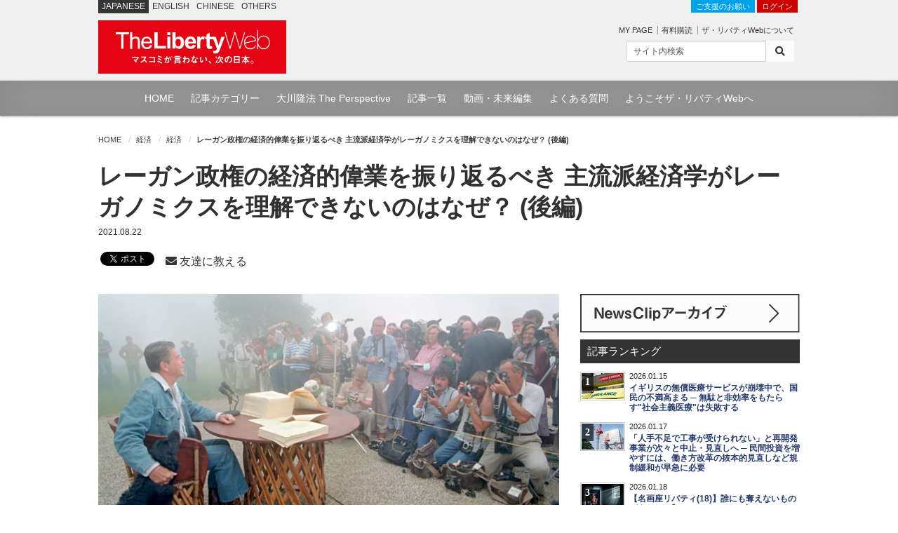

--- FILE ---
content_type: text/html; charset=utf-8
request_url: https://the-liberty.com/article/18684/
body_size: 14541
content:
<!DOCTYPE html PUBLIC "-//W3C//DTD XHTML 1.0 Transitional//EN" "http://www.w3.org/TR/xhtml1/DTD/xhtml1-transitional.dtd"><html lang="ja" xml:lang="ja" xmlns="http://www.w3.org/1999/xhtml"><head><meta content="width=device-width, minimum-scale=1.0, maximum-scale=1.0, user-scalable=no" name="viewport"/><meta content="text/html; charset=utf-8" http-equiv="Content-Type"/><meta content="text/javascript" http-equiv="Content-Script-Type"/><meta content="text/css" http-equiv="content-style-type"/><meta content="summary_large_image" name="twitter:card"/><meta content="レーガン政権の経済的偉業を振り返るべき 主流派経済学がレーガノミクスを理解できないのはなぜ？ (後編) | ザ・リバティWeb/The Liberty Web" name="twitter:title"/><meta content="前編では、日本で正当に評価されていないレーガノミクスの偉業を紹介した。" name="twitter:description"/><meta content="https://media.the-liberty.com/images/20210815/3dab806b-c80f-4ca0-9c04-497a17a74752.original.jpg" name="twitter:image"/><meta content="https://the-liberty.com/article/18684/" property="og:url"/><meta content="レーガン政権の経済的偉業を振り返るべき 主流派経済学がレーガノミクスを理解できないのはなぜ？ (後編) | ザ・リバティWeb/The Liberty Web" property="og:title"/><meta content="前編では、日本で正当に評価されていないレーガノミクスの偉業を紹介した。" property="og:description"/><meta content="The Liberty Web" property="og:site_name"/><meta content="149349545136059" property="fb:app_id"/><meta content="https://the-liberty.com/article/18684/" itemprop="url"/><meta content="レーガン政権の経済的偉業を振り返るべき 主流派経済学がレーガノミクスを理解できないのはなぜ？ (後編) | ザ・リバティWeb/The Liberty Web" itemprop="name"/><meta content="前編では、日本で正当に評価されていないレーガノミクスの偉業を紹介した。" itemprop="description"/><meta content="https://media.the-liberty.com/images/20210815/3dab806b-c80f-4ca0-9c04-497a17a74752.original.jpg" itemprop="image"/><title>レーガン政権の経済的偉業を振り返るべき 主流派経済学がレーガノミクスを理解できないのはなぜ？ (後編) | ザ・リバティWeb/The Liberty Web</title><meta content="前編では、日本で正当に評価されていないレーガノミクスの偉業を紹介した。" name="description"/><meta content="幸福実現党,幸福の科学,リバティウェブ,幸福の科学出版" name="keywords"/><link href="https://media.the-liberty.com/css/bootstrap.min.css" rel="stylesheet" type="text/css"/><link href="https://media.the-liberty.com/css/styles.css?cb=2020112101" rel="stylesheet" type="text/css"/><link href="https://media.the-liberty.com/fontawesome/css/all.min.css" media="print" onload="this.media='all'" rel="stylesheet" type="text/css"/><link href="https://media.the-liberty.com/css/styles_index.css" media="print" onload="this.media='all'" rel="stylesheet" type="text/css"/><link href="https://media.the-liberty.com/favicon.ico" rel="shortcut icon"/><link href="/sitemap.xml" rel="alternate" title="ROR" type="application/rss+xml"/><script type="text/javascript">
    var _gaq = _gaq || [];
    _gaq.push(['_setAccount', 'UA-19459622-1']);
    _gaq.push(['_trackPageview']);

    (function() {
        var ga = document.createElement('script'); ga.type = 'text/javascript'; ga.async = true;
        ga.src = ('https:' == document.location.protocol ? 'https://ssl' : 'http://www') + '.google-analytics.com/ga.js';
        var s = document.getElementsByTagName('script')[0]; s.parentNode.insertBefore(ga, s);
    })();
</script><link href="/amp/article/18684/" rel="amphtml"/><script type="application/ld+json">
{
"@context": "http://schema.org",
"@type": "NewsArticle",
"mainEntityOfPage":{
"@type":"WebPage",
"@id":"https://the-liberty.com/article/18684/"
},
"headline": "レーガン政権の経済的偉業を振り返るべき 主流派経済学がレーガノミクスを理解できないのはなぜ？ (後編)",
"image": [
{
	"@type": "ImageObject",
	"url": "https://media.the-liberty.com/images/20210815/3dab806b-c80f-4ca0-9c04-497a17a74.2e16d0ba.fill-1200x720.jpg",
	"width": 1280,
	"height": 720
},
{
	"@type": "ImageObject",
	"url": "https://media.the-liberty.com/images/20210815/3dab806b-c80f-4ca0-9c04-497a17a7.2e16d0ba.fill-1200x1024.jpg",
	"width": 1280,
	"height": 1024
},
{
	"@type": "ImageObject",
	"url": "https://media.the-liberty.com/images/20210815/3dab806b-c80f-4ca0-9c04-497a17a747.2e16d0ba.fill-900x900.jpg",
	"width": 900,
	"height":900
}
],
"datePublished": "2021-08-22T18:07:49.921207+09:00",
"dateModified": "2021-08-22T18:07:49.921207+09:00",
"author": {
"@type": "Organization",
"name": "ザ・リバティ編集部"
},
"publisher": {
"@type": "Organization",
"name": "ザ・リバティWeb",
"logo": {
    "@type": "ImageObject",
    "url": "https://media.the-liberty.com/img/common/logo_amp.png",
    "width": 600,
    "height": 60
}
},
"description": "前編では、日本で正当に評価されていないレーガノミクスの偉業を紹介した。"
}
</script></head><body><noscript><iframe height="0" src="//www.googletagmanager.com/ns.html?id=GTM-CB69" style="display:none;visibility:hidden" width="0"></iframe></noscript><script>(function(w,d,s,l,i){w[l]=w[l]||[];w[l].push({'gtm.start':new Date().getTime(),event:'gtm.js'});var f=d.getElementsByTagName(s)[0],j=d.createElement(s),dl=l!='dataLayer'?'&l='+l:'';j.async=true;j.src='//www.googletagmanager.com/gtm.js?id='+i+dl;f.parentNode.insertBefore(j,f);})(window,document,'script','dataLayer','GTM-CB69');</script><div id="ptscll"></div><div id="wrapper"><div class="hidden-xs" id="headerWrap"><section class="container"><section class="row"><div class="col-sm-12 margin-reset"><div class="art-global-navi"><ul class="clearfix"><li><p class="title">JAPANESE</p></li><li><p><a href="http://eng.the-liberty.com/">ENGLISH</a></p></li><li><p><a href="http://chn.the-liberty.com/">CHINESE</a></p></li><li><p><a href="http://eng.the-liberty.com/other-languages/">OTHERS</a></p></li></ul><div class="logo clearfix"><h1 class="site-name"><a href="/"><img alt="ザ・リバティWeb/The Liberty Web - 幸福の科学・幸福実現党" class="mainlogo" height="76" src="https://media.the-liberty.com/img/common/site-logo.svg" title="ザ・リバティWeb/The Liberty Web - 幸福の科学・幸福実現党" width="268"/></a></h1></div></div><div class="HeaderContent"><ul><li class="login"><a class="donate" href="/about/donate/">ご支援のお願い</a> <a href="/login/">ログイン</a></li><li><p class="member-mypage"><a href="/member/mypage/">MY PAGE</a></p><p class="member-regist"><a href="/member/email_register/">有料購読</a></p><p class="member-about"><a href="/about/">ザ・リバティWebについて</a></p></li></ul><div id="searchbarIndex"><form action="/article/search/" class="searchform clearfix" method="get"><div class="input-group input-group-sm"><input class="form-control" name="keyword" onfocus="this.value=''" type="text" value="サイト内検索"/><span class="input-group-btn"><button class="btn btn-default" type="submit"><i class="fa fa-search"></i></button></span></div></form></div></div></div></section></section></div><div class="hidden-xs" id="top-nav"><div id="top-nav-content"><ul><li><a href="/">HOME</a></li><li><a href="/article/category/">記事カテゴリー</a></li><li><a href="/feature/the-perspective/">大川隆法 The Perspective</a></li><li><a href="/article/">記事一覧</a></li><li><a href="//www.youtube.com/user/TheLibertyWeb7/videos" target="_blank">動画・未来編集</a></li><li><a href="/about/faq/">よくある質問</a></li><li><a href="/about/welcome/">ようこそザ・リバティWebへ</a></li></ul></div></div><div class="visible-xs" id="headerWrap-sp"><section class="container"><section class="row margin-bottom-reset"><div class="col-xs-10 margin-bottom-reset"><div class="logo clearfix"><h1 class="site-name"><a href="/"><img alt="ザ・リバティWeb/The Liberty Web - 幸福の科学・幸福実現党" class="mainlogo-sp" height="76" src="https://media.the-liberty.com/img/common/site-logo.svg" title="ザ・リバティWeb/The Liberty Web - 幸福の科学・幸福実現党" width="268"/></a></h1></div></div><div class="col-xs-2 margin-bottom-reset padding-top-xs"><a id="menu-button"><div class="menu-symbol"><div class="btn-oc"></div><div class="btn-oc"></div></div></a></div></section></section></div><section id="mainWrapperPage"><section class="container"><div class="clearfix hidden-xs" id="mainB"><div id="main-head"><div class="row"><div class="col-sm-12 margin-bottom-reset"><ol class="breadcrumb"><li class="home"><a href="/">HOME</a></li><li><a href="/article/category/economy/">経済</a></li><li><a href="/article/category/economy/">経済</a></li><li><em>レーガン政権の経済的偉業を振り返るべき 主流派経済学がレーガノミクスを理解できないのはなぜ？ (後編)</em></li></ol></div></div></div></div><div class="scrollWrap"><div id="wrapperPage"><div class="clearfix" id="main"><article><div class="row"><div class="col-sm-12"><div class="margin-bottom-sm" id="ArticleTitle"><h1 class="article-title">レーガン政権の経済的偉業を振り返るべき 主流派経済学がレーガノミクスを理解できないのはなぜ？ (後編)</h1><p class="article-date">2021.08.22</p><div class="row"><div class="col-sm-12"><div class="social"><span class="share-facebook"><div id="fb-root"></div><script async="" crossorigin="anonymous" defer="" src="https://connect.facebook.net/ja_JP/sdk.js#xfbml=1&amp;version=v3.3&amp;autoLogAppEvents=1"></script><div class="fb-like" data-action="like" data-href="https://the-liberty.com/article/18684/" data-layout="button_count" data-share="false" data-show-faces="false" data-size="small" data-width=""></div></span> <span class="share-twitter"><a class="twitter-share-button" data-show-count="false" href="https://twitter.com/share?ref_src=twsrc%5Etfw">Tweet</a><script async="" charset="utf-8" src="https://platform.twitter.com/widgets.js"></script></span> <span class="share-line"><div class="line-it-button" data-color="default" data-count="true" data-lang="ja" data-size="small" data-type="share-a" data-url="https://the-liberty.com/article/18684/" data-ver="3" style="display: none;"></div><script async="async" defer="defer" src="https://d.line-scdn.net/r/web/social-plugin/js/thirdparty/loader.min.js"></script></span><br class="visible-xs"/> <span class="padding-left-sm"></span><span class="share-mail"><a href="mailto:?subject=%E3%83%8B%E3%83%A5%E3%83%BC%E3%82%B9%E3%81%AE%E7%9C%9F%E5%AE%9F%E3%81%8C%E3%82%8F%E3%81%8B%E3%82%8B%E3%82%B6%E3%83%BB%E3%83%AA%E3%83%90%E3%83%86%E3%82%A3Web%20%E3%82%AA%E3%82%B9%E3%82%B9%E3%83%A1%E3%81%AE%E8%A8%98%E4%BA%8B%E3%82%92%E3%81%94%E7%B4%B9%E4%BB%8B%E3%81%97%E3%81%BE%E3%81%99&amp;body=%E3%83%AC%E3%83%BC%E3%82%AC%E3%83%B3%E6%94%BF%E6%A8%A9%E3%81%AE%E7%B5%8C%E6%B8%88%E7%9A%84%E5%81%89%E6%A5%AD%E3%82%92%E6%8C%AF%E3%82%8A%E8%BF%94%E3%82%8B%E3%81%B9%E3%81%8D%20%E4%B8%BB%E6%B5%81%E6%B4%BE%E7%B5%8C%E6%B8%88%E5%AD%A6%E3%81%8C%E3%83%AC%E3%83%BC%E3%82%AC%E3%83%8E%E3%83%9F%E3%82%AF%E3%82%B9%E3%82%92%E7%90%86%E8%A7%A3%E3%81%A7%E3%81%8D%E3%81%AA%E3%81%84%E3%81%AE%E3%81%AF%E3%81%AA%E3%81%9C%EF%BC%9F%20%28%E5%BE%8C%E7%B7%A8%29%0A%0AThe%20Liberty+Web%0A%E3%83%8B%E3%83%A5%E3%83%BC%E3%82%B9%E3%81%AE%E7%9C%9F%E5%AE%9F%E3%81%8C%E3%82%8F%E3%81%8B%E3%82%8B%E3%80%8C%E3%82%B6%E3%83%BB%E3%83%AA%E3%83%90%E3%83%86%E3%82%A3Web%E3%80%8D%0Ahttps%3A//the-liberty.com/article/18684/" target="_blank"><i class="fa fa-envelope"></i> 友達に教える</a></span></div></div></div></div></div></div><div class="row"><div class="col-sm-8"><div class="clearfix" id="content"><div class="clearfix" id="content-inner"><div id="Article"><div class="margin-bottom-md"><p class="article-img-L"><picture><source srcset="https://media.the-liberty.com/images/20210815/3dab806b-c80.2e16d0ba.fill-660x370.format-webp-lossless.webp" type="image/webp"/><source srcset="" type="image/jpeg"/><img alt="レーガン政権の経済的偉業を振り返るべき 主流派経済学がレーガノミクスを理解できないのはなぜ？ (後編)" class="img-fluid d-block w100" decoding="async" loading="lazy" src="https://media.the-liberty.com/images/20210815/3dab806b-c80f-4ca0-9c0.2e16d0ba.fill-660x370.format-jpeg.jpg" style="opacity: 1;" title="レーガン政権の経済的偉業を振り返るべき 主流派経済学がレーガノミクスを理解できないのはなぜ？ (後編)"/></picture></p><div class="img-undertxt-L"></div><h6 class="caption">1981年8月13日、カリフォルニアの別荘で牧場のランチョデルシエロにて経済再建税法に署名後、記者会見に臨むレーガン大統領。</h6></div><div class="article-body"><div class="block-grid"><section class="row"><div class="col-12 col-sm-12 col-md-12 col-lg-12"><div class="block-paragraph"><p><b>《本記事のポイント》</b></p><ul><li>マネタリズムとサプライサイドが両輪でインフレを退治した</li><li>ケインジアンとマネタリストが同じ穴の貉(むじな)であるワケ</li><li>「生き方革命」だったレーガンの経済政策</li></ul><p></p><p></p><p>前編では、日本で正当に評価されていないレーガノミクスの偉業を紹介した。圧倒的な経済成長からソ連を"倒産"に追い込んだレーガノミクスは、既存の経済学者にとってなぜ理解しがたいものと映るのか。</p><p></p><p>また連邦準備制度理事会(FRB)による年内の量的緩和の縮小の開始が示唆される中で、あたかも"無限緩和"に陥っている金融緩和政策の問題も露呈しつつある。後編では、そうした金融政策の問題にも触れつつ、レーガノミクスが正しく理解されない理由を読み解いていく。</p><p></p><p></p><h3>マネタリズムとサプライサイドが両輪でインフレを退治</h3><p>1970年代のアメリカは高インフレと高い失業率からスタグフレーションに陥っていた。</p><p></p><p>その問題に対処するために、カーター大統領が任命したFRBのポール・ボルカー議長の金融引き締め策によってインフレは終息したという"修正史観"が広がっている。</p><p></p><p>この史観は昨今の金融政策万能神話を生むのに寄与しているが、実際は金融政策とともに、減税によって財やサービスの供給が拡大したことも、インフレ退治に奏功した。この二つの組み合わせがなければ、物価は下がらなかっただろう。</p><p></p><p>サプライサイド(供給サイド)経済学の祖で、レーガン大統領の経済顧問だったラッファー博士がしばしば述べている通り、「リンゴをたくさん作ると値段は下がる」のだ。</p><p></p><p>現代のアメリカで起きているインフレについても、メインストリームメディアは「金融政策で終息させられる」と、金融面にのみ着目して報じることが多い。しかし、「供給」なくして物価が下がることはない。</p><p></p><p>しかも、中央銀行に金融政策の裁量の余地が増えたブレトンウッズ後のほうが、その前の期間よりもインフレ率は高くなっている。一般に信じられているのとは異なり、FRBは貨幣供給を、責任をもってコントロールしてきたとは言い難い。</p><p></p><p>一方日本でも、ゼロ金利やマイナス金利を導入し、景気の浮上を目指したが、デフレを脱却し経済を浮上させることもできなかった。このことも金融政策の偏重の問題を物語っている。</p><p></p><p></p><h3>ケインジアンとマネタリストが同じ穴の貉(むじな)であるワケ</h3><p>なぜこのようなことが起きるのか。</p><p></p><p>マネタリズムも、中央銀行が貨幣の供給量を操作すれば景気を刺激しGDPを成長させられると考える点で、ケインジアンのデマンドサイド(需要サイド)と同じ土俵に上がっている。両者とも、国民を「集合的」「量的」に捉え、個々人を尊重する姿勢が欠けているのだ。</p><p></p><p>経済学の根っこに功利主義の哲学が存在することも、その一つの理由となっている。</p><p></p><p>唯物論者である哲学者のホッブスの思想の上に自身の哲学を築いたベンサムの功利主義は、経済学において「経済人」という概念を可能とさせた。</p><p></p><p>この問題はまた別の機会に詳しく論じることとするが、ベンサムの功利主義は、人間に個性や質的な差異を認めず、個人をあたかも原子のように扱う。</p><p></p><p>しかしドラッカーが著書『経済人の終わり』で述べている通り、唯物的ではない一人ひとりの人間の意志は「本来計算不能」である。</p><p></p><p>それにもかかわらず、国家により量的に操作できると考えられるようになったため、個々人の違いが経済学で考慮されなくなった。</p><p></p><p></p><h3>心は分析対象外で、人格の成長をもたらさない唯物的経済学の問題</h3><p>それによって経済学が失ったものは大きい。</p><p></p><p>例えば、ラッファー博士のサプライサイド経済学は、唯物的でも量的でもない、個々人のインセンティブ(やる気)をいかに高めるかが理論の主軸にあり、その点で各人の「心」を重視する。</p><p></p><p>既存の経済学では、「やる気」や「自発性」などは分析対象にはならない上、自助努力で得られる「自尊心」といった「人格の成長」や「人間の徳」は計りようがないから考察外である。</p><p></p><p>例えば、ポール・クルーグマン氏などのケインジアンらは、人はインセンティブにかかわりなく機械のように働いて生産すると考える。また企業家精神を発揮して大企業をつくる「個人」は、統計上平均値の枠外にあり、多くの雇用を生み出す彼らの役割やその重要性は、見失われがちとなる。</p><p></p><p>むしろそうした事柄を分析の外に置くことで初めて、主流派の経済学は成立している。それは「人間は考察対象ではありません」と言っているのと同じで、それほどまでに既存の経済学が「唯物的」になっているのだ。</p><p></p><p>だが「心」や「精神」は、物より上位にある概念である。</p><p></p><p>人間が一人ひとり異なり、「心」や「精神」を持った尊い存在だと認めることができないので、「やる気」や「自尊心」などといったこれまでにない「変数」を持ち出すサプライサイド学派を一蹴する。だがそんな経済学は、機械論的な世界観を持ったマルクス主義の延長線上にあるという誹(そし)りを免れることはできないのではないか。</p><p></p><p></p><h3>「生き方革命」だったレーガンの経済政策</h3><p>一方で、レーガンが国を富ませるために、サプライサイドに依拠することができたのはなぜか。</p><p></p><p>一つには、自営業だった父親の影響からブルー・ワーカーの人々の気持ちを理解できたことが大きいだろう。同時に経済面においても、人格や魂を磨くことができる自助努力型の社会をつくることの尊さを理解していたこともあるだろう。サッチャー英首相(当時)と共に、レーガノミクスは「生き方革命」をもたらした側面があったことを見落としてはならない。</p><p></p><p>もう一つは、旧ソ連で人間が機械やロボットのように扱われる共産主義体制の戦慄すべき現実を目の当たりにしたこともあるだろう。冷戦時、自由や民主といった価値の優位を掲げて戦ったレーガンにとって、心や精神が物より上位にあることは、何ら疑問の余地はなかったはずだ。</p><p></p><p>しかもケインジアン重鎮のポール・サミュエルソンは、明確に親ソ感情を表明していた。そんなケインジアンに、レーガンは国の命運を預ける気にはなれなかったはずだ。</p><p></p><p>現代においてもなお、唯物的な経済学派が主流派を占めている。それは創造主から生命、自由、幸福の追求という不可侵の自然権を個々人に与えられたと謳うアメリカ独立宣言の思想的な高みに達していないものである。国是から見て、"異端"で非民主的な経済学が、民主主義の旗手を自任するアメリカのみならず、西側諸国を覆っている。</p><p></p><p>現在の主流派の経済学は、低い成長率をもたらしているのみならず、人格の陶冶よりも、政府に依存心を抱く国民を生み出してしまっている。倫理的ではない結論をもたらす経済学は、経済学と言えるのか。</p><p></p><p>人間の精神を優位に置くことができ、倫理的にも正しく生きることを促す経済学を正しく評価したとき、レーガン革命の真の意味が理解される日が来るに違いない。</p><p class="text-right">(長華子)</p><p></p><p></p><p>【関連書籍】</p></div></div><div class="col-12 col-sm-12 col-md-12 col-lg-12"><div class="block-grid"><section class="row"><div class="col-6 col-sm-6 col-md-6 col-lg-6 books-area"><div class="block-paragraph"><p></p><img alt="政治の理想について" class="richtext-image left" height="294" src="https://media.the-liberty.com/images/20200826/e34610d2-a9a1-4034-b0ba-15d737fbee94.width-500.jpg" width="200"/><p>『政治の理想について』</p><p>幸福の科学出版 大川隆法著</p><p><a href="https://www.irhpress.co.jp/products/detail.php?product_id=112" rel="noopener noreferrer" target="_blank">幸福の科学出版にて購入</a></p><p><a href="https://www.amazon.co.jp/o/ASIN/4876883513/liberty0b-22" rel="noopener noreferrer" target="_blank">Amazonにて購入</a></p><p></p></div></div><div class="col-6 col-sm-6 col-md-6 col-lg-6 books-area"><div class="block-paragraph"><p></p><img alt="ハイエク「新・隷属への道」" class="richtext-image left" height="294" src="https://media.the-liberty.com/images/20200826/ae92f21e-98e8-4fe6-9cdc-ebd67be78810.width-500.jpg" width="200"/><p>『ハイエク「新・隷属への道」』</p><p>幸福の科学出版 大川隆法著</p><p><a href="https://www.irhpress.co.jp/products/detail.php?product_id=1088" rel="noopener noreferrer" target="_blank">幸福の科学出版にて購入</a></p><p><a href="https://www.amazon.co.jp/o/ASIN/4863954255/liberty0b-22" rel="noopener noreferrer" target="_blank">Amazonにて購入</a></p><p></p></div></div></section></div><div class="block-paragraph"><p></p><p>【関連記事】</p><p>2021年8月15日付本欄 レーガン政権の経済的偉業を振り返るべき たった7年でドイツ一つ分の経済成長達成 (前編)</p><p><a href="/article/18668/">https://the-liberty.com/article/18668/</a></p><p></p><p>2021年1月号 限りなくフラット化に近づいたレーガンの大型減税 - Divine Economics サプライサイド経済学の父 ラッファー博士 Part 06</p><p><a href="/article/17808/">https://the-liberty.com/article/17808/</a></p><p></p><p>2021年2月号 冷戦を平和裏に終結 - Divine Economics サプライサイド経済学の父 ラッファー博士 Part 07</p><p><a href="/article/17902/">https://the-liberty.com/article/17902/</a></p><p></p><p>2021年9月号 拝啓 バイデン大統領 殿 アメリカは自由と民主の旗手たれ</p><p><a href="/article/18603/">https://the-liberty.com/article/18603/</a></p></div></div></section></div></div></div><div class="row"><div class="col-sm-12"><div class="social"><span class="share-facebook"><div id="fb-root"></div><script async="" crossorigin="anonymous" defer="" src="https://connect.facebook.net/ja_JP/sdk.js#xfbml=1&amp;version=v3.3&amp;autoLogAppEvents=1"></script><div class="fb-like" data-action="like" data-href="https://the-liberty.com/article/18684/" data-layout="button_count" data-share="false" data-show-faces="false" data-size="small" data-width=""></div></span> <span class="share-twitter"><a class="twitter-share-button" data-show-count="false" href="https://twitter.com/share?ref_src=twsrc%5Etfw">Tweet</a><script async="" charset="utf-8" src="https://platform.twitter.com/widgets.js"></script></span> <span class="share-line"><div class="line-it-button" data-color="default" data-count="true" data-lang="ja" data-size="small" data-type="share-a" data-url="https://the-liberty.com/article/18684/" data-ver="3" style="display: none;"></div><script async="async" defer="defer" src="https://d.line-scdn.net/r/web/social-plugin/js/thirdparty/loader.min.js"></script></span><br class="visible-xs"/> <span class="padding-left-sm"></span><span class="share-mail"><a href="mailto:?subject=%E3%83%8B%E3%83%A5%E3%83%BC%E3%82%B9%E3%81%AE%E7%9C%9F%E5%AE%9F%E3%81%8C%E3%82%8F%E3%81%8B%E3%82%8B%E3%82%B6%E3%83%BB%E3%83%AA%E3%83%90%E3%83%86%E3%82%A3Web%20%E3%82%AA%E3%82%B9%E3%82%B9%E3%83%A1%E3%81%AE%E8%A8%98%E4%BA%8B%E3%82%92%E3%81%94%E7%B4%B9%E4%BB%8B%E3%81%97%E3%81%BE%E3%81%99&amp;body=%E3%83%AC%E3%83%BC%E3%82%AC%E3%83%B3%E6%94%BF%E6%A8%A9%E3%81%AE%E7%B5%8C%E6%B8%88%E7%9A%84%E5%81%89%E6%A5%AD%E3%82%92%E6%8C%AF%E3%82%8A%E8%BF%94%E3%82%8B%E3%81%B9%E3%81%8D%20%E4%B8%BB%E6%B5%81%E6%B4%BE%E7%B5%8C%E6%B8%88%E5%AD%A6%E3%81%8C%E3%83%AC%E3%83%BC%E3%82%AC%E3%83%8E%E3%83%9F%E3%82%AF%E3%82%B9%E3%82%92%E7%90%86%E8%A7%A3%E3%81%A7%E3%81%8D%E3%81%AA%E3%81%84%E3%81%AE%E3%81%AF%E3%81%AA%E3%81%9C%EF%BC%9F%20%28%E5%BE%8C%E7%B7%A8%29%0A%0AThe%20Liberty+Web%0A%E3%83%8B%E3%83%A5%E3%83%BC%E3%82%B9%E3%81%AE%E7%9C%9F%E5%AE%9F%E3%81%8C%E3%82%8F%E3%81%8B%E3%82%8B%E3%80%8C%E3%82%B6%E3%83%BB%E3%83%AA%E3%83%90%E3%83%86%E3%82%A3Web%E3%80%8D%0Ahttps%3A//the-liberty.com/article/18684/" target="_blank"><i class="fa fa-envelope"></i> 友達に教える</a></span></div></div></div><div class="cleared"></div><div class="article-p margin-top-lg"><div class="row"><div class="col-sm-12"><div class="lineBox padding-top-md"><div class="row"><div class="col-sm-12 col-md-6"><a href="/about/donate/"><img alt="「ザ・リバティWeb」協賛金のご案内" class="w100" src="https://media.the-liberty.com/img/l_donation02.jpg" style="opacity: 1;"/></a></div><div class="col-sm-12 col-md-6"><p>「自由・民主・信仰」のために活躍する世界の識者への取材や、YouTube番組「未来編集」の配信を通じ、「自由の創設」のための報道を行っていきたいと考えています。<br/> <a href="/about/donate/">「ザ・リバティWeb」協賛金のご案内</a></p></div></div></div></div></div></div><div class="yt-area margin-bottom-md"><div class="row"><div class="col-sm-12"><div class="video-container margin-bottom-sm"><div id="player03"></div><iframe allow="accelerometer; autoplay; clipboard-write; encrypted-media; gyroscope; picture-in-picture; web-share" allowfullscreen="" frameborder="0" height="315" referrerpolicy="strict-origin-when-cross-origin" src="https://www.youtube.com/embed/videoseries?list=PLOErZwTL1zKSCQWBXfRM9QnJo-1d1OSJS" width="560"></iframe></div><p class="text-center margin-bottom-reset font-md">YouTubeチャンネル「未来編集」最新動画</p></div></div></div><div class="row"><div class="col-xs-6 margin-bottom-md"><a href="https://happy-science.jp" target="_blank"><img alt="" class="w100 bnr-border" src="https://media.the-liberty.com/img/banners/bnr-hs.jpg" style="opacity: 1;"/></a></div><div class="col-xs-6 margin-bottom-md"><a href="https://ryuho-okawa.org/#/" target="_blank"><img alt="" class="w100 bnr-border" src="https://media.the-liberty.com/img/banners/bnr-or02.jpg"/></a></div><div class="col-xs-6 margin-bottom-md"><a href="https://www.irhpress.co.jp" target="_blank"><img alt="" class="w100 bnr-border" src="https://media.the-liberty.com/img/banners/bnr-irh.jpg"/></a></div><div class="col-xs-6 margin-bottom-md"><a href="https://hr-party.jp" target="_blank"><img alt="" class="w100 bnr-border" src="https://media.the-liberty.com/img/banners/bnr-hrp.jpg"/></a></div></div><div class="row"><div class="col-sm-12 margin-bottom-md"><a href="/feature/libertycast/"><img alt="" src="https://media.the-liberty.com/img/banners/bnr-tlc.jpg"/></a></div></div><div class="cleared"></div>タグ： <a href="/article/tag/%E3%83%87%E3%83%95%E3%83%AC/">デフレ</a>  <a href="/article/tag/%E3%83%AC%E3%83%BC%E3%82%AC%E3%83%B3%E5%A4%A7%E7%B5%B1%E9%A0%98/">レーガン大統領</a>  <a href="/article/tag/%E9%87%91%E8%9E%8D%E7%B7%A9%E5%92%8C/">金融緩和</a>  <a href="/article/tag/%E7%B5%8C%E6%B8%88%E5%AD%A6/">経済学</a>  <a href="/article/tag/%E3%82%B1%E3%82%A4%E3%83%B3%E3%82%B8%E3%82%A2%E3%83%B3/">ケインジアン</a>  <a href="/article/tag/%E3%83%A9%E3%83%83%E3%83%95%E3%82%A1%E3%83%BC%E5%8D%9A%E5%A3%AB/">ラッファー博士</a>  <a href="/article/tag/%E3%82%BC%E3%83%AD%E9%87%91%E5%88%A9/">ゼロ金利</a>  <a href="/article/tag/%E3%83%AC%E3%83%BC%E3%82%AC%E3%83%8E%E3%83%9F%E3%82%AF%E3%82%B9/">レーガノミクス</a>  <a href="/article/tag/%E3%82%A4%E3%83%B3%E3%83%95%E3%83%AC/">インフレ</a>   <div class="cleared"></div><div class="listupBox"><h3>"経済: 経済"の関連記事</h3><ul class="related"><li><a href="/article/22439/"><picture><source srcset="https://media.the-liberty.com/images/20251017/9dbcf39a-d53d.2e16d0ba.fill-100x55.format-webp-lossless.webp" type="image/webp"/><source srcset="" type="image/jpeg"/><img alt='日本のGDPがこのままでは2030年にはインド・英に抜かれ6位に ─ "異常な低成長率"を反省し、"社会主義政策"からの脱却を' class="img-fluid d-block" decoding="async" loading="lazy" src="https://media.the-liberty.com/images/20251017/9dbcf39a-d53d-4053-b8ce.2e16d0ba.fill-100x55.format-jpeg.jpg" style="opacity: 1;" title='日本のGDPがこのままでは2030年にはインド・英に抜かれ6位に ─ "異常な低成長率"を反省し、"社会主義政策"からの脱却を'/></picture></a><h6>2025.10.17</h6><h5><a href="/article/22439/">日本のGDPがこのままでは2030年にはインド・英に抜かれ6位に ─ "異常な低成長率"を反省し、"社会主義政策"からの脱却を</a></h5></li><li><a href="/article/21745/"><picture><source srcset="https://media.the-liberty.com/images/20241028/859f29e5-88ee.2e16d0ba.fill-100x55.format-webp-lossless.webp" type="image/webp"/><source srcset="" type="image/jpeg"/><img alt="石破首相と亡国の足音？ - Part 3 石破首相のホンネ── 経済" class="img-fluid d-block" decoding="async" loading="lazy" src="https://media.the-liberty.com/images/20241028/859f29e5-88ee-4168-a3af.2e16d0ba.fill-100x55.format-jpeg.jpg" style="opacity: 1;" title="石破首相と亡国の足音？ - Part 3 石破首相のホンネ── 経済"/></picture></a><h6>2024.10.29</h6><h5><a href="/article/21745/">石破首相と亡国の足音？ - Part 3 石破首相のホンネ── 経済</a></h5></li><li><a href="/article/21641/"><picture><source srcset="https://media.the-liberty.com/images/20240830/28029f05-5829.2e16d0ba.fill-100x55.format-webp-lossless.webp" type="image/webp"/><source srcset="" type="image/jpeg"/><img alt="最低賃金が前年度比51円増で全国平均1055円に 経済実態に合わない賃上げ圧力が企業を苦しめている" class="img-fluid d-block" decoding="async" loading="lazy" src="https://media.the-liberty.com/images/20240830/28029f05-5829-4a9c-b619.2e16d0ba.fill-100x55.format-jpeg.jpg" style="opacity: 1;" title="最低賃金が前年度比51円増で全国平均1055円に 経済実態に合わない賃上げ圧力が企業を苦しめている"/></picture></a><h6>2024.08.30</h6><h5><a href="/article/21641/">最低賃金が前年度比51円増で全国平均1055円に 経済実態に合わない賃上げ圧力が企業を苦しめている</a></h5></li><li><a href="/article/21552/"><picture><source srcset="https://media.the-liberty.com/images/20240725/32007d8c-be6d.2e16d0ba.fill-100x55.format-webp-lossless.webp" type="image/webp"/><source srcset="" type="image/jpeg"/><img alt="HSU 神様の学問 [第2回] - 経済学は神の存在なくして成り立たない(後編)" class="img-fluid d-block" decoding="async" loading="lazy" src="https://media.the-liberty.com/images/20240725/32007d8c-be6d-462e-aacd.2e16d0ba.fill-100x55.format-jpeg.jpg" style="opacity: 1;" title="HSU 神様の学問 [第2回] - 経済学は神の存在なくして成り立たない(後編)"/></picture></a><h6>2024.07.29</h6><h5><a href="/article/21552/">HSU 神様の学問 [第2回] - 経済学は神の存在なくして成り立たない(後編)</a></h5></li><li><a href="/article/21495/"><picture><source srcset="https://media.the-liberty.com/images/20240704/dced9203-e93d.2e16d0ba.fill-100x55.format-webp-lossless.webp" type="image/webp"/><source srcset="" type="image/jpeg"/><img alt="HSU 神様の学問 [第1回] - 経済学は神の存在なくして成り立たない(前編)" class="img-fluid d-block" decoding="async" loading="lazy" src="https://media.the-liberty.com/images/20240704/dced9203-e93d-4b18-b1ad.2e16d0ba.fill-100x55.format-jpeg.jpg" style="opacity: 1;" title="HSU 神様の学問 [第1回] - 経済学は神の存在なくして成り立たない(前編)"/></picture></a><h6>2024.06.27</h6><h5><a href="/article/21495/">HSU 神様の学問 [第1回] - 経済学は神の存在なくして成り立たない(前編)</a></h5></li></ul></div><br/><div class="clearfix"></div></div></div></div><div class="col-sm-4"><div class="clearfix" id="main-SideArea"><div class="sideBox"><div class="wrap-block"><div class="sideBanner"><a href="/article/newsclip/"><img alt="NewsClip アーカイブ" src="https://media.the-liberty.com/img/common/bnr-dnc.svg" title="NewsClip アーカイブ"/></a></div><div id="Ranking"><h2 class="flat">記事ランキング</h2><div class="RankingBox"><ul><li class="ranking-first"><strong>1</strong><a href="/article/22630/"><picture><source srcset="https://media.the-liberty.com/images/20260115/d82b9485-2679-.2e16d0ba.fill-60x37.format-webp-lossless.webp" type="image/webp"/><source srcset="" type="image/jpeg"/><img alt='イギリスの無償医療サービスが崩壊中で、国民の不満高まる ─ 無駄と非効率をもたらす"社会主義医療"は失敗する' class="img-fluid d-block" decoding="async" loading="lazy" src="https://media.the-liberty.com/images/20260115/d82b9485-2679-4413-92d1-.2e16d0ba.fill-60x37.format-jpeg.jpg" style="opacity: 1;" title='イギリスの無償医療サービスが崩壊中で、国民の不満高まる ─ 無駄と非効率をもたらす"社会主義医療"は失敗する'/></picture></a><h6>2026.01.15</h6><h5><a href="/article/22630/">イギリスの無償医療サービスが崩壊中で、国民の不満高まる ─ 無駄と非効率をもたらす"社会主義医療"は失敗する</a></h5></li><li class="ranking-first"><strong>2</strong><a href="/article/22632/"><picture><source srcset="https://media.the-liberty.com/images/20260117/2baa591b-e7ce-.2e16d0ba.fill-60x37.format-webp-lossless.webp" type="image/webp"/><source srcset="" type="image/jpeg"/><img alt="「人手不足で工事が受けられない」と再開発事業が次々と中止・見直しへ ─ 民間投資を増やすには、働き方改革の抜本的見直しなど規制緩和が早急に必要" class="img-fluid d-block" decoding="async" loading="lazy" src="https://media.the-liberty.com/images/20260117/2baa591b-e7ce-4999-bdcc-.2e16d0ba.fill-60x37.format-jpeg.jpg" style="opacity: 1;" title="「人手不足で工事が受けられない」と再開発事業が次々と中止・見直しへ ─ 民間投資を増やすには、働き方改革の抜本的見直しなど規制緩和が早急に必要"/></picture></a><h6>2026.01.17</h6><h5><a href="/article/22632/">「人手不足で工事が受けられない」と再開発事業が次々と中止・見直しへ ─ 民間投資を増やすには、働き方改革の抜本的見直しなど規制緩和が早急に必要</a></h5></li><li class="ranking-first"><strong>3</strong><a href="/article/22634/"><picture><source srcset="https://media.the-liberty.com/images/20260117/07df83a8-e7f2-.2e16d0ba.fill-60x37.format-webp-lossless.webp" type="image/webp"/><source srcset="" type="image/jpeg"/><img alt="【名画座リバティ(18)】誰にも奪えないものがある──『ショーシャンクの空に』" class="img-fluid d-block" decoding="async" loading="lazy" src="https://media.the-liberty.com/images/20260117/07df83a8-e7f2-49bc-889e-.2e16d0ba.fill-60x37.format-jpeg.jpg" style="opacity: 1;" title="【名画座リバティ(18)】誰にも奪えないものがある──『ショーシャンクの空に』"/></picture></a><h6>2026.01.18</h6><h5><a href="/article/22634/">【名画座リバティ(18)】誰にも奪えないものがある──『ショーシャンクの空に』</a></h5></li><li class="ranking-first"><strong>4</strong><a href="/article/22633/"><picture><source srcset="https://media.the-liberty.com/images/20260117/9ca20396-957b-.2e16d0ba.fill-60x37.format-webp-lossless.webp" type="image/webp"/><source srcset="" type="image/jpeg"/><img alt="次は社会主義国キューバが崩壊の危機 ─ 「1発の弾丸」も使わずにベネズエラの後ろ盾にも危機が連鎖" class="img-fluid d-block" decoding="async" loading="lazy" src="https://media.the-liberty.com/images/20260117/9ca20396-957b-46b3-abbc-.2e16d0ba.fill-60x37.format-jpeg.jpg" style="opacity: 1;" title="次は社会主義国キューバが崩壊の危機 ─ 「1発の弾丸」も使わずにベネズエラの後ろ盾にも危機が連鎖"/></picture></a><h6>2026.01.17</h6><h5><a href="/article/22633/">次は社会主義国キューバが崩壊の危機 ─ 「1発の弾丸」も使わずにベネズエラの後ろ盾にも危機が連鎖</a></h5></li><li class="ranking-first"><strong>5</strong><a href="/article/22637/"><picture><source srcset="https://media.the-liberty.com/images/20260120/c46466d8-0a6d-.2e16d0ba.fill-60x37.format-webp-lossless.webp" type="image/webp"/><source srcset="" type="image/jpeg"/><img alt="グリーンランド巡るアメリカの圧力に対し、EUが17兆円報復関税を検討 ─ EUは中国の覇権拡大の野望を見抜きアメリカと歩調を合わせるべき" class="img-fluid d-block" decoding="async" loading="lazy" src="https://media.the-liberty.com/images/20260120/c46466d8-0a6d-499b-92d4-.2e16d0ba.fill-60x37.format-jpeg.jpg" style="opacity: 1;" title="グリーンランド巡るアメリカの圧力に対し、EUが17兆円報復関税を検討 ─ EUは中国の覇権拡大の野望を見抜きアメリカと歩調を合わせるべき"/></picture></a><h6>2026.01.20</h6><h5><a href="/article/22637/">グリーンランド巡るアメリカの圧力に対し、EUが17兆円報復関税を検討 ─ EUは中国の覇権拡大の野望を見抜きアメリカと歩調を合わせるべき</a></h5></li><li class="ranking-first"><strong>6</strong><a href="/article/22636/"><picture><source srcset="https://media.the-liberty.com/images/20260119/2130d020-3cc6-.2e16d0ba.fill-60x37.format-webp-lossless.webp" type="image/webp"/><source srcset="" type="image/jpeg"/><img alt="人物伝 ベートーヴェン アナザーストーリー(前編)──音楽家として致命的な難聴となる中で、生命を絶つことを踏みとどまらせたもの" class="img-fluid d-block" decoding="async" loading="lazy" src="https://media.the-liberty.com/images/20260119/2130d020-3cc6-4abe-863d-.2e16d0ba.fill-60x37.format-jpeg.jpg" style="opacity: 1;" title="人物伝 ベートーヴェン アナザーストーリー(前編)──音楽家として致命的な難聴となる中で、生命を絶つことを踏みとどまらせたもの"/></picture></a><h6>2026.01.19</h6><h5><a href="/article/22636/">人物伝 ベートーヴェン アナザーストーリー(前編)──音楽家として致命的な難聴となる中で、生命を絶つことを踏みとどまらせたもの</a></h5></li><li class="ranking-first"><strong>7</strong><a href="/article/22639/"><picture><source srcset="https://media.the-liberty.com/images/20260121/2321b95e-17a7-.2e16d0ba.fill-60x37.format-webp-lossless.webp" type="image/webp"/><source srcset="" type="image/jpeg"/><img alt="マクロン仏大統領、ダボス会議で中国にさらなる欧州投資を呼びかけ ─ 米国のグリーンランド問題を理由に中国寄りの姿勢を示すのはあまりにも浅慮" class="img-fluid d-block" decoding="async" loading="lazy" src="https://media.the-liberty.com/images/20260121/2321b95e-17a7-4165-a184-.2e16d0ba.fill-60x37.format-jpeg.jpg" style="opacity: 1;" title="マクロン仏大統領、ダボス会議で中国にさらなる欧州投資を呼びかけ ─ 米国のグリーンランド問題を理由に中国寄りの姿勢を示すのはあまりにも浅慮"/></picture></a><h6>2026.01.21</h6><h5><a href="/article/22639/">マクロン仏大統領、ダボス会議で中国にさらなる欧州投資を呼びかけ ─ 米国のグリーンランド問題を理由に中国寄りの姿勢を示すのはあまりにも浅慮</a></h5></li><li class="ranking-first"><strong>8</strong><a href="/article/22631/"><picture><source srcset="https://media.the-liberty.com/images/20260116/1c8950c0-4f29-.2e16d0ba.fill-60x37.format-webp-lossless.webp" type="image/webp"/><source srcset="" type="image/jpeg"/><img alt="アメリカがベネズエラ産石油の販売を正式に開始 ─ トランプ政権が現実的アプローチで進めるベネズエラの復興" class="img-fluid d-block" decoding="async" loading="lazy" src="https://media.the-liberty.com/images/20260116/1c8950c0-4f29-42ac-9e43-.2e16d0ba.fill-60x37.format-jpeg.jpg" style="opacity: 1;" title="アメリカがベネズエラ産石油の販売を正式に開始 ─ トランプ政権が現実的アプローチで進めるベネズエラの復興"/></picture></a><h6>2026.01.16</h6><h5><a href="/article/22631/">アメリカがベネズエラ産石油の販売を正式に開始 ─ トランプ政権が現実的アプローチで進めるベネズエラの復興</a></h5></li><li class="ranking-first"><strong>9</strong><a href="/article/22658/"><picture><source srcset="https://media.the-liberty.com/images/20260122/a19b9347-4ecf-.2e16d0ba.fill-60x37.format-webp-lossless.webp" type="image/webp"/><source srcset="" type="image/jpeg"/><img alt="イギリス政府が中国の「メガ大使館」建設承認 ─ 実利を優先して安全保障を軽視するなかれ" class="img-fluid d-block" decoding="async" loading="lazy" src="https://media.the-liberty.com/images/20260122/a19b9347-4ecf-4d4f-9471-.2e16d0ba.fill-60x37.format-jpeg.jpg" style="opacity: 1;" title="イギリス政府が中国の「メガ大使館」建設承認 ─ 実利を優先して安全保障を軽視するなかれ"/></picture></a><h6>2026.01.22</h6><h5><a href="/article/22658/">イギリス政府が中国の「メガ大使館」建設承認 ─ 実利を優先して安全保障を軽視するなかれ</a></h5></li><li class="ranking-first"><strong>10</strong><a href="/article/22635/"><picture><source srcset="https://media.the-liberty.com/images/20201021/75baccd1-29e8-.2e16d0ba.fill-60x37.format-webp-lossless.webp" type="image/webp"/><source srcset="" type="image/jpeg"/><img alt="米国によるマドゥロ大統領逮捕劇に、衝撃走る中国【澁谷司──中国包囲網の現在地】" class="img-fluid d-block" decoding="async" loading="lazy" src="https://media.the-liberty.com/images/20201021/75baccd1-29e8-4c18-8689-.2e16d0ba.fill-60x37.format-jpeg.jpg" style="opacity: 1;" title="米国によるマドゥロ大統領逮捕劇に、衝撃走る中国【澁谷司──中国包囲網の現在地】"/></picture></a><h6>2026.01.19</h6><h5><a href="/article/22635/">米国によるマドゥロ大統領逮捕劇に、衝撃走る中国【澁谷司──中国包囲網の現在地】</a></h5></li></ul></div><p class="text-right"><a href="/article/ranking/"><i class="fa fa-chevron-right l-red"></i> ランキング一覧はこちら</a></p></div><div class="sideBanner ggi"><img alt="ザ・リバティ号外" src="https://media.the-liberty.com/img/common/bnr-ggi.svg"/><ul><li class="new"><a href="/documents/6/liberty_plus_20201117_03.pdf" target="_blank"><strong>トランプが「敗北宣言」をしない理由「不正選挙」疑惑に 中国共産党の影</strong></a></li><li class="new"><a href="/documents/1/liberty_plus_20190621.pdf" target="_blank"><strong>G20の日露首脳会談で 「日露平和条約」締結の決断を</strong></a></li><li class="new"><a href="" target="_blank"><strong></strong></a></li></ul></div><div id="infoSection"><div class="info-header"><h2 class="flat"><a href="/about/information/">インフォメーション</a></h2></div><div class="info-content"><span class="date">2019.10.18</span><h6><a href="/about/information/">消費税率引き上げに合わせた価格改定のお知らせ</a></h6></div><div class="info-footer"><p class="text-right"><a href="/about/information/"><i class="fa fa-chevron-right l-red"></i> 一覧はこちら</a></p></div></div></div></div></div></div></div></article></div></div></div></section></section><div class="social-share-sp visible-xs" style="bottom: 0px;"><span class="social-share-wrap-sp ml"><a href="mailto:?subject=%E3%83%8B%E3%83%A5%E3%83%BC%E3%82%B9%E3%81%AE%E7%9C%9F%E5%AE%9F%E3%81%8C%E3%82%8F%E3%81%8B%E3%82%8B%E3%82%B6%E3%83%BB%E3%83%AA%E3%83%90%E3%83%86%E3%82%A3Web+%E3%82%AA%E3%82%B9%E3%82%B9%E3%83%A1%E3%81%AE%E8%A8%98%E4%BA%8B%E3%82%92%E3%81%94%E7%B4%B9%E4%BB%8B%E3%81%97%E3%81%BE%E3%81%99&amp;body=%E3%83%AC%E3%83%BC%E3%82%AC%E3%83%B3%E6%94%BF%E6%A8%A9%E3%81%AE%E7%B5%8C%E6%B8%88%E7%9A%84%E5%81%89%E6%A5%AD%E3%82%92%E6%8C%AF%E3%82%8A%E8%BF%94%E3%82%8B%E3%81%B9%E3%81%8D%20%E4%B8%BB%E6%B5%81%E6%B4%BE%E7%B5%8C%E6%B8%88%E5%AD%A6%E3%81%8C%E3%83%AC%E3%83%BC%E3%82%AC%E3%83%8E%E3%83%9F%E3%82%AF%E3%82%B9%E3%82%92%E7%90%86%E8%A7%A3%E3%81%A7%E3%81%8D%E3%81%AA%E3%81%84%E3%81%AE%E3%81%AF%E3%81%AA%E3%81%9C%EF%BC%9F%20%28%E5%BE%8C%E7%B7%A8%29%0D%0A%0D%0AThe%20Liberty%20Web%0D%0A%E3%83%8B%E3%83%A5%E3%83%BC%E3%82%B9%E3%81%AE%E7%9C%9F%E5%AE%9F%E3%81%8C%E3%82%8F%E3%81%8B%E3%82%8B%E3%80%8C%E3%82%B6%E3%83%BB%E3%83%AA%E3%83%90%E3%83%86%E3%82%A3Web%E3%80%8D%0D%0Ahttps%3A//the-liberty.com/article/18684/" target="_blank"><i class="fa fa-envelope"></i></a></span> <span class="social-share-wrap-sp tw"><a class="single-social-twitter popup" href="https://twitter.com/share?text=%E3%83%AC%E3%83%BC%E3%82%AC%E3%83%B3%E6%94%BF%E6%A8%A9%E3%81%AE%E7%B5%8C%E6%B8%88%E7%9A%84%E5%81%89%E6%A5%AD%E3%82%92%E6%8C%AF%E3%82%8A%E8%BF%94%E3%82%8B%E3%81%B9%E3%81%8D%20%E4%B8%BB%E6%B5%81%E6%B4%BE%E7%B5%8C%E6%B8%88%E5%AD%A6%E3%81%8C%E3%83%AC%E3%83%BC%E3%82%AC%E3%83%8E%E3%83%9F%E3%82%AF%E3%82%B9%E3%82%92%E7%90%86%E8%A7%A3%E3%81%A7%E3%81%8D%E3%81%AA%E3%81%84%E3%81%AE%E3%81%AF%E3%81%AA%E3%81%9C%EF%BC%9F%20%28%E5%BE%8C%E7%B7%A8%29&amp;url=https://the-liberty.com/article/18684/" target="_blank"><i class="fab fa-twitter"></i></a></span> <span class="social-share-wrap-sp fb"><a class="single-social-facebook popup" href="http://www.facebook.com/share.php?u=https://the-liberty.com/article/18684/" target="blank"><i class="fab fa-facebook"></i></a></span> <span class="social-share-wrap-sp line"><a class="popup" href="http://line.me/R/msg/text/?https://the-liberty.com/article/18684/&amp;title=%E3%83%AC%E3%83%BC%E3%82%AC%E3%83%B3%E6%94%BF%E6%A8%A9%E3%81%AE%E7%B5%8C%E6%B8%88%E7%9A%84%E5%81%89%E6%A5%AD%E3%82%92%E6%8C%AF%E3%82%8A%E8%BF%94%E3%82%8B%E3%81%B9%E3%81%8D%20%E4%B8%BB%E6%B5%81%E6%B4%BE%E7%B5%8C%E6%B8%88%E5%AD%A6%E3%81%8C%E3%83%AC%E3%83%BC%E3%82%AC%E3%83%8E%E3%83%9F%E3%82%AF%E3%82%B9%E3%82%92%E7%90%86%E8%A7%A3%E3%81%A7%E3%81%8D%E3%81%AA%E3%81%84%E3%81%AE%E3%81%AF%E3%81%AA%E3%81%9C%EF%BC%9F%20%28%E5%BE%8C%E7%B7%A8%29"><img alt="LINEでシェアする" height="16" src="https://media.the-liberty.com/img/article/line.svg" width="16"/></a></span></div><div id="footer"><div class="container" id="footer-info"><div class="row padding-top-md"><div class="col-sm-4"><div id="footer-nav"><ul><li class="first"><a href="/about/">ザ・リバティWebについて</a></li><li class="list"><a href="/member/email_register/">有料購読</a></li><li class="list"><a href="/member/leave/">退会</a></li><li class="list"><a href="/about/privacy-policy/">プライバシーポリシー</a></li><li class="list"><a href="/about/corrections/">訂正・おわび</a></li><li class="list"><a href="/about/faq/">FAQ よくある質問</a></li><li class="list"><a href="/about/environment/">ご利用環境</a></li><li class="list"><a href="/about/company/">会社案内</a></li><li class="end"><a href="/about/inquiry/">お問い合わせ</a></li></ul></div></div><div class="col-sm-4"><div class="footer-banners"><h4>subscribe</h4><a href="/member/email_register/"><img alt="いますぐ有料購読する" height="79" src="https://media.the-liberty.com/img/banners/footer_banner_subscribe.png" title="いますぐ有料購読する" width="228"/></a></div><div class="footer-banners"><div id="footer-navC"><ul><li class="first"><a href="/member/free_mm/register/">無料メルマガ「お試し☆ニュース・クリップ」登録</a></li><li class="end"><a href="/member/free_mm/unregister/">無料メルマガ「お試し☆ニュース・クリップ」解約</a></li></ul></div></div></div><div class="col-sm-4"><div class="monthly-magazine"><h4>The Liberty Magazine</h4><dl><dt><a href="https://www.amazon.co.jp/o/ASIN/B0G4V5MV6Q/liberty0b-22" target="_blank"><img alt="2026年2月号_1" height="126" src="https://media.the-liberty.com/images/20251224/5caa1896-e444-40ea-824d-2fce3f42a0d1.max-90x127.jpg" width="90"/></a></dt><dd><p class="magtitle">ザ・リバティ2026年1月号</p><p class="magtxt"></p><p data-block-key="aihpy">【特集】<br/> ◎ 習近平氏に対し、高市首相がやるべきこと<br/> ◎ 大川総裁が教える 伝える技法5つのヒント<br/><br/> 【大川隆法・未来への羅針盤】</p><p data-block-key="1d8u7">本で得た知識は「一万人に一人」しか知らない貴重な情報</p><p></p></dd><dd><p class="magtxt"> </p></dd></dl></div></div></div></div><div class="footer-content"><p class="footer-logo"><a href="/"><img alt="ザ・リバティWeb/The Liberty Web - 幸福実現党・幸福の科学" src="https://media.the-liberty.com/img/common/site-logo.svg" title="ザ・リバティWeb/The Liberty Web - 幸福実現党・幸福の科学"/></a></p><p class="footer-copyright">Copyright © IRH Press Co.,Ltd. All Rights Reserved.</p></div></div><div class="hidden-xs" id="go2top"><a class="" href="#ptscll" onclick="$.scrollTo('#ptscll','normal'); return false;"><i class="fa fa-chevron-up"></i><br/> ページトップへ<br/> 戻る</a></div><div style="display:none"><script type="text/javascript">
/* <![CDATA[ */
var google_conversion_id = 1007426499;
var google_conversion_label = "h6RWCN3B5QIQw7ew4AM";
var google_custom_params = window.google_tag_params;
var google_remarketing_only = true;
/* ]]> */
</script><script src="//www.googleadservices.com/pagead/conversion.js" type="text/javascript">
</script><noscript><div style="display:inline;"><img alt="" height="1" src="//googleads.g.doubleclick.net/pagead/viewthroughconversion/1007426499/?value=0&amp;label=h6RWCN3B5QIQw7ew4AM&amp;guid=ON&amp;script=0" style="border-style:none;" width="1"/></div></noscript></div></div><div id="drawer"><div class="margin-bottom-sm clearfix" id="searchbarIndex"><form action="/article/" class="searchform clearfix" method="get"><input class="s" name="keyword" onfocus="this.value=''" type="text" value="サイト内検索"/><span class="searchIcon"><input class="searchsubmit" title="サイト内検索" type="submit" value="Search"/></span></form></div><div class="clearfix"></div><ul class="menu-sp" id="menu-sp"><li><a href="/login/">ログイン</a></li><li><a href="/member/mypage/">MY PAGE</a></li><li><a href="/about/">ザ・リバティWebについて</a></li></ul><h3 class="padding-bottom-sm margin-top-md margin-bottom-sm font-md color-white font-bold border-bottom-sm-white">Menu</h3><ul class="menu-sp" id="menu-sp"><li><a href="/">HOME</a></li><li><a href="/article/category/">記事カテゴリー</a></li><li><a href="/feature/the-perspective/">大川隆法 The Perspective</a></li><li><a href="/article/">記事一覧</a></li><li><a href="//www.youtube.com/user/TheLibertyWeb7/videos" target="_blank">動画・未来編集</a></li><li><a href="/about/faq/">よくある質問</a></li><li><a href="/about/welcome/">ようこそザ・リバティWebへ</a></li></ul><h3 class="padding-bottom-sm margin-top-md margin-bottom-sm font-md color-white font-bold border-bottom-sm-white">Language</h3><ul class="menu-sp" id="menu-sp"><li><a href="http://eng.the-liberty.com/" target="_blank">ENGLISH</a></li><li><a href="http://chn.the-liberty.com/" target="_blank">CHINESE</a></li></ul></div><script crossorigin="anonymous" integrity="sha256-9/aliU8dGd2tb6OSsuzixeV4y/faTqgFtohetphbbj0=" src="https://code.jquery.com/jquery-3.5.1.min.js"></script><script async="" defer="" src="https://media.the-liberty.com/js/bootstrap.min.js"></script><script async="" defer="" src="https://media.the-liberty.com/js/jquery.pngFix.js"></script><script async="" defer="" src="https://media.the-liberty.com/js/jquery.exflexfixed-0.3.0.js"></script><script async="" defer="" src="https://media.the-liberty.com/js/lw.js"></script></body></html>